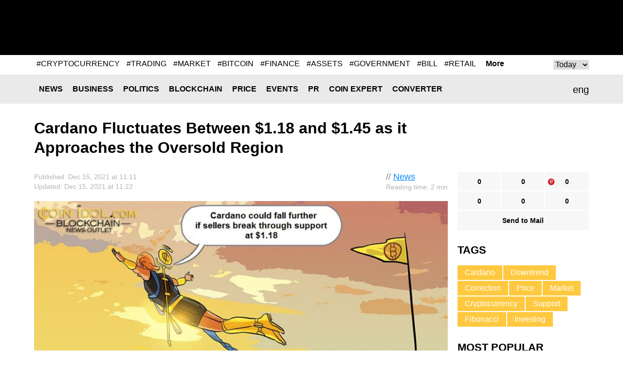

--- FILE ---
content_type: text/html; charset=UTF-8
request_url: https://coinidol.com/cardano-fluctuates-1-18/
body_size: 10580
content:
<!doctype html>
<html lang="en-US" prefix="og: http://ogp.me/ns#">
<head>
	<title>Cardano Fluctuates Between $1.18 and $1.45 as it Approaches the Oversold Region</title>
    <meta name="maValidation" content="86c8606bf474d2e8cd0c877a293f9e72" />

	<meta name="viewport" content="width=device-width, initial-scale=1">
	<link rel="icon" href="/local/templates/CoinIdol/i/favicon.ico" type="image/x-icon">
    <meta http-equiv="Content-Type" content="text/html; charset=UTF-8" />
<meta name="robots" content="index, follow" />
<meta name="description" content="Cardano continues to be in a downtrend as the market has hit a low of $1.25. ADA is unstable as it resumes its downward correction after the plunge" />
<script type="text/javascript" data-skip-moving="true">(function(w, d) {var v = w.frameCacheVars = {'CACHE_MODE':'HTMLCACHE','storageBlocks':[],'dynamicBlocks':{'header__banner':'d41d8cd98f00','rucodencode_tag_system_tag_popular':'d41d8cd98f00','10823_banner_hor_bottom':'d41d8cd98f00','footer__banner-hor_one':'d41d8cd98f00','footer__banner-hor':'d41d8cd98f00'},'AUTO_UPDATE':true,'AUTO_UPDATE_TTL':'0','version':'2'};var inv = false;if (v.AUTO_UPDATE === false){if (v.AUTO_UPDATE_TTL && v.AUTO_UPDATE_TTL > 0){var lm = Date.parse(d.lastModified);if (!isNaN(lm)){var td = new Date().getTime();if ((lm + v.AUTO_UPDATE_TTL * 1000) >= td){w.frameRequestStart = false;w.preventAutoUpdate = true;return;}inv = true;}}else{w.frameRequestStart = false;w.preventAutoUpdate = true;return;}}var r = w.XMLHttpRequest ? new XMLHttpRequest() : (w.ActiveXObject ? new w.ActiveXObject("Microsoft.XMLHTTP") : null);if (!r) { return; }w.frameRequestStart = true;var m = v.CACHE_MODE; var l = w.location; var x = new Date().getTime();var q = "?bxrand=" + x + (l.search.length > 0 ? "&" + l.search.substring(1) : "");var u = l.protocol + "//" + l.host + l.pathname + q;r.open("GET", u, true);r.setRequestHeader("BX-ACTION-TYPE", "get_dynamic");r.setRequestHeader("X-Bitrix-Composite", "get_dynamic");r.setRequestHeader("BX-CACHE-MODE", m);r.setRequestHeader("BX-CACHE-BLOCKS", v.dynamicBlocks ? JSON.stringify(v.dynamicBlocks) : "");if (inv){r.setRequestHeader("BX-INVALIDATE-CACHE", "Y");}try { r.setRequestHeader("BX-REF", d.referrer || "");} catch(e) {}if (m === "APPCACHE"){r.setRequestHeader("BX-APPCACHE-PARAMS", JSON.stringify(v.PARAMS));r.setRequestHeader("BX-APPCACHE-URL", v.PAGE_URL ? v.PAGE_URL : "");}r.onreadystatechange = function() {if (r.readyState != 4) { return; }var a = r.getResponseHeader("BX-RAND");var b = w.BX && w.BX.frameCache ? w.BX.frameCache : false;if (a != x || !((r.status >= 200 && r.status < 300) || r.status === 304 || r.status === 1223 || r.status === 0)){var f = {error:true, reason:a!=x?"bad_rand":"bad_status", url:u, xhr:r, status:r.status};if (w.BX && w.BX.ready && b){BX.ready(function() {setTimeout(function(){BX.onCustomEvent("onFrameDataRequestFail", [f]);}, 0);});}w.frameRequestFail = f;return;}if (b){b.onFrameDataReceived(r.responseText);if (!w.frameUpdateInvoked){b.update(false);}w.frameUpdateInvoked = true;}else{w.frameDataString = r.responseText;}};r.send();var p = w.performance;if (p && p.addEventListener && p.getEntries && p.setResourceTimingBufferSize){var e = 'resourcetimingbufferfull';var h = function() {if (w.BX && w.BX.frameCache && w.BX.frameCache.frameDataInserted){p.removeEventListener(e, h);}else {p.setResourceTimingBufferSize(p.getEntries().length + 50);}};p.addEventListener(e, h);}})(window, document);</script>
<script type="text/javascript" data-skip-moving="true">(function(w, d, n) {var cl = "bx-core";var ht = d.documentElement;var htc = ht ? ht.className : undefined;if (htc === undefined || htc.indexOf(cl) !== -1){return;}var ua = n.userAgent;if (/(iPad;)|(iPhone;)/i.test(ua)){cl += " bx-ios";}else if (/Android/i.test(ua)){cl += " bx-android";}cl += (/(ipad|iphone|android|mobile|touch)/i.test(ua) ? " bx-touch" : " bx-no-touch");cl += w.devicePixelRatio && w.devicePixelRatio >= 2? " bx-retina": " bx-no-retina";var ieVersion = -1;if (/AppleWebKit/.test(ua)){cl += " bx-chrome";}else if ((ieVersion = getIeVersion()) > 0){cl += " bx-ie bx-ie" + ieVersion;if (ieVersion > 7 && ieVersion < 10 && !isDoctype()){cl += " bx-quirks";}}else if (/Opera/.test(ua)){cl += " bx-opera";}else if (/Gecko/.test(ua)){cl += " bx-firefox";}if (/Macintosh/i.test(ua)){cl += " bx-mac";}ht.className = htc ? htc + " " + cl : cl;function isDoctype(){if (d.compatMode){return d.compatMode == "CSS1Compat";}return d.documentElement && d.documentElement.clientHeight;}function getIeVersion(){if (/Opera/i.test(ua) || /Webkit/i.test(ua) || /Firefox/i.test(ua) || /Chrome/i.test(ua)){return -1;}var rv = -1;if (!!(w.MSStream) && !(w.ActiveXObject) && ("ActiveXObject" in w)){rv = 11;}else if (!!d.documentMode && d.documentMode >= 10){rv = 10;}else if (!!d.documentMode && d.documentMode >= 9){rv = 9;}else if (d.attachEvent && !/Opera/.test(ua)){rv = 8;}if (rv == -1 || rv == 8){var re;if (n.appName == "Microsoft Internet Explorer"){re = new RegExp("MSIE ([0-9]+[\.0-9]*)");if (re.exec(ua) != null){rv = parseFloat(RegExp.$1);}}else if (n.appName == "Netscape"){rv = 11;re = new RegExp("Trident/.*rv:([0-9]+[\.0-9]*)");if (re.exec(ua) != null){rv = parseFloat(RegExp.$1);}}}return rv;}})(window, document, navigator);</script>

<link href="/bitrix/cache/css/s1/CoinIdol/page_e2d43dfd0bb150c2a0a6e66b8a92dc87/page_e2d43dfd0bb150c2a0a6e66b8a92dc87_v1.css?1763490912991" type="text/css"  rel="stylesheet" />
<link href="/bitrix/cache/css/s1/CoinIdol/template_019664c573201f7617245290fb778278/template_019664c573201f7617245290fb778278_v1.css?172779024958391" type="text/css"  data-template-style="true" rel="stylesheet" />






<link href="https://coinidol.com/cardano-fluctuates-1-18/" rel="canonical"  />
<link href="https://coinidol.com/cardano-fluctuates-1-18/?amp" rel="amphtml"  />
<meta property="og:title" content="Cardano Fluctuates Between $1.18 and $1.45 as it Approaches the Oversold Region" />
<meta property="og:type" content="article" />
<meta property="og:url" content="https://coinidol.com/cardano-fluctuates-1-18/" />
<meta property="og:image" content="https://coinidol.com/upload/iblock/002/0022fa6f8c3a126e226aa583ee298bf3.jpg" />
<meta property="og:description" content="Cardano &#40;ADA&#41; continues to be in a downtrend as the market has hit a low of $1.25. The cryptocurrency&#39;s price is unstable as it resumes its downward correction after the December 4 plunge. " />
<meta property="twitter:card" content="summary_large_image" />
<meta property="twitter:site" content="https://twitter.com/coinidol" />
<meta property="twitter:title" content="Cardano Fluctuates Between $1.18 and $1.45 as it Approaches the Oversold Region" />
<meta property="twitter:image:src" content="https://coinidol.com/upload/iblock/002/0022fa6f8c3a126e226aa583ee298bf3.jpg" />
<meta property="twitter:description" content="Cardano &#40;ADA&#41; continues to be in a downtrend as the market has hit a low of $1.25. The cryptocurrency&#39;s price is unstable as it resumes its downward correction after the December 4 plunge. " />

	<!--[if (IE 8)|(IE 9)]>
	<link href="/local/templates/CoinIdol/css/ie.min.css" rel="stylesheet" media="all"/><![endif]-->

    <link rel="alternate" type="application/rss+xml" title="CoinIdol.com RSS Feed" href="https://coinidol.com/rss2/" />

    <link rel="preload" href="/local/templates/CoinIdol/fonts/KFOmCnqEu92Fr1Mu4mxK.woff2" as="font" type="font/woff2" crossorigin="anonymous">
    <link rel="preload" href="/local/templates/CoinIdol/fonts/KFOlCnqEu92Fr1MmWUlfBBc4.woff2" as="font" type="font/woff2" crossorigin="anonymous">
    <!-- Google Tag Manager -->
<script data-skip-moving=true>(function(w,d,s,l,i){w[l]=w[l]||[];w[l].push({'gtm.start':
new Date().getTime(),event:'gtm.js'});var f=d.getElementsByTagName(s)[0],
j=d.createElement(s),dl=l!='dataLayer'?'&l='+l:'';j.async=true;j.src=
'https://www.googletagmanager.com/gtm.js?id='+i+dl;f.parentNode.insertBefore(j,f);
})(window,document,'script','dataLayer','GTM-T633WLQ');</script>
<!-- End Google Tag Manager -->

<!-- Google Tag Manager (noscript) -->
<noscript><iframe src="https://www.googletagmanager.com/ns.html?id=GTM-T633WLQ"
height="0" width="0" style="display:none;visibility:hidden"></iframe></noscript>
<!-- End Google Tag Manager (noscript) -->
    <!-- developer copyright Alex Voral -->
</head>
<body>
	<nav class="pushy pushy-left">
		<ul>
            					<li class="pushy-link"><a href="/news/">News</a></li>
                					<li class="pushy-link"><a href="/business-news/">Business</a></li>
                					<li class="pushy-link"><a href="/politics/">Politics</a></li>
                					<li class="pushy-link"><a href="/blockchain/">Blockchain</a></li>
                					<li class="pushy-link"><a href="/bitcoin-price/">Price</a></li>
                					<li class="pushy-link"><a href="/events/">Events</a></li>
                					<li class="pushy-link"><a href="/bitcoin-press-releases/">PR</a></li>
                					<li class="pushy-link"><a href="/imo/">Coin expert</a></li>
                					<li class="pushy-link"><a href="/converter/">Converter</a></li>
                		</ul>
	</nav>
<div class="site-overlay"></div>
<div class="wrap" id="container">
	<div class="header">
		<div class="center">
			<a href="/" class="header__logo">
                
                
                					<img src="/local/templates/CoinIdol/i/logo.svg" alt="" class="logo-full" width="200" height="70">
                				<img src="/local/templates/CoinIdol/i/logo_symbol.svg" alt="" class="logo-short" width="40" height="40">
			</a>
            				<div class="header__banner" id="header__banner">
                    				</div>
            <div class="header__social">
	<a href="https://www.facebook.com/CoinIdol/" class="header__social-item facebook" rel="noopener nofollow"></a>
	<a href="https://twitter.com/coinidol" class="header__social-item twitter" rel="noopener nofollow"></a>
	<a href="https://feedly.com/i/subscription/feed/https://coinidol.com/rssshort/" class="header__social-item feedly" rel="noopener nofollow"></a>
		<a href=" https://www.linkedin.com/groups/10312681" class="header__social-item linkedin" rel="noopener nofollow"></a>
		<a href="/rss2/" class="header__social-item rss"></a>
	<a href="mailto:info@coinidol.com" class="header__social-item mail"></a>
</div>
		</div>
	</div>

    <div id="rucodencode_tag_system_tag_popular">
            </div>
    <div class="rates-wrapper relative">
	<div class="nav">
		<div class="menu-btn">&#9776; Menu</div>
		<div class="center relative">
            	<div class="lang" id="langSwitch">
		<div class="lang-box">
			<div class="lang-label" id="lang-label">eng</div>
			<div class="lang-list" id="lang-list">
                					<div class="lang-item" data-lang="it">ita</div>
                			</div>
		</div>
	</div>
	<div id="title-search" class="search-input">
		<form action="/s/">
			<input id="title-search-input" type="text" name="q" value="" size="40" maxlength="50"
				   autocomplete="off"/>		</form>
	</div>
	<div class="nav__main">
		<ul>
            					<li class="nav__li"><a href="/news/" class="nav__a">News</a></li>
                					<li class="nav__li"><a href="/business-news/" class="nav__a">Business</a></li>
                					<li class="nav__li"><a href="/politics/" class="nav__a">Politics</a></li>
                					<li class="nav__li"><a href="/blockchain/" class="nav__a">Blockchain</a></li>
                					<li class="nav__li"><a href="/bitcoin-price/" class="nav__a">Price</a></li>
                					<li class="nav__li"><a href="/events/" class="nav__a">Events</a></li>
                					<li class="nav__li"><a href="/bitcoin-press-releases/" class="nav__a">PR</a></li>
                					<li class="nav__li"><a href="/imo/" class="nav__a">Coin expert</a></li>
                					<li class="nav__li"><a href="/converter/" class="nav__a">Converter</a></li>
                		</ul>
	</div>
		</div>
	</div>
	   </div>

<div class="infinite-container">
	<div    class="page-news infinite-item"
			data-item-id="10823"
			data-item-detail-page-url="/cardano-fluctuates-1-18/"
			id="item_id_10823"
			data-item-title="Cardano Fluctuates Between $1.18 and $1.45 as it Approaches the Oversold Region">
	    <div class="center">
	        <div class="page-news__title">
	            <h1>Cardano Fluctuates Between $1.18 and $1.45 as it Approaches the Oversold Region</h1>
	            	        </div>
	        <div class="page-news__row">
	            <div class="page-news__left">
	                <div class="page-news__content">
	                    <div class="info">
	                        <div class="ex-author-box">
	                        	// <a href="/news/">News</a>
										<br><span class="time-to-read">Reading time: 2 min</span>
			                	                        </div>
	                        <div class="news_info">Published: Dec  15, 2021 at 11:11											                                <br>Updated: Dec  15, 2021 at 11:22	                                	                       		                        </div>
	                    </div>
	                    		                    <img
		                    	class="page-news__main-pic lazy-load-detail-picture"
		                    	src="[data-uri]"
		                    	data-lazy-src="/upload/iblock/002/0022fa6f8c3a126e226aa583ee298bf3.jpg"
		                    	width="900"
		                    	height="562"
		                        alt="Cardano could fall further if sellers break through support at $1.18"
		                        title="">
	                    	                    <p><strong>Cardano &#40;ADA&#41; continues to be in a downtrend as the market has hit a low of $1.25. The cryptocurrency&#39;s price is unstable as it resumes its downward correction after the December 4 plunge. </strong></p>
	                    <p style="text-align: justify;">
	 The December 4 plunge sent the crypto to a low of $1.18, but buyers pushed the altcoin to a high of $1.45. Over the past week, ADA/USD has fluctuated between $1.18 and $1.45. Today, the correction continues as the altcoin approaches support at $1.18.&nbsp;
</p>
<p style="text-align: justify;">
	 Cardano could fall further if sellers break through support at $1.18. This would send the altcoin down to the previous low at $1.02. Similarly, the uptrend will resume if the price breaks the resistance at $1.45. This will send the price of ADA to $1.70. The cryptocurrency will come out of the downward correction when the upward momentum goes beyond the $2.20 high.
</p>
<p style="text-align: justify;">
</p>
<p style="text-align: justify;">
</p>
<p style="text-align: justify;">
</p>
<h2 style="text-align: justify;">
Cardano indicator analysis</h2>
<p style="text-align: justify;">
	 ADA is at level 35 on the Relative Strength Index for period 14. The cryptocurrency is in the bearish trend zone, indicating a possible decline in the cryptocurrency. The moving averages of the 21-day and 50-day lines are sloping south, indicating a downtrend. ADA/USD is below the 25% area of the daily stochastic. This suggests that selling pressure has reached bearish exhaustion.&nbsp;
</p>
<p style="text-align: justify;">
 <img width="1024" alt="ADAUSD(Daily_Chart)_-_DECEMBER_15.png" src="/upload/medialibrary/431/431843c4e23bbc7d34ee12fb1cdde1ef.png" height="521" title="ADAUSD(Daily_Chart)_-_DECEMBER_15.png"><br>
</p>
<h3 style="text-align: justify;">
Technical Indicators:</h3>
<p style="text-align: justify;">
</p>
<p style="text-align: justify;">
 <b>Key Resistance Zones: $3.00, $3.50, $4.00 </b>
</p>
<p style="text-align: justify;">
 <b> </b>
</p>
<p style="text-align: justify;">
 <b>
	Key Support Zones: $2.50, $2.00, $1.50&nbsp;</b>
</p>
<h2 style="text-align: justify;">
What is the next move for Cardano?</h2>
<p style="text-align: justify;">
	 Cardano is in a downtrend but fluctuating between $1.18 and $1.45. Meanwhile, on October 27, the downtrend has seen a retraced candlestick testing the 61.8% Fibonacci retracement level. The retracement suggests that ADA will fall to the Fibonacci extension level of $1.618 or the $1.09 level.
</p>
<p style="text-align: justify;">
 <img width="1024" alt="ADAUSD(Daily_Chart_2)_-_DECEMBER_15.png" src="/upload/medialibrary/dab/dabaf3a8e0558d1835e4e13d54fe00b6.png" height="521" title="ADAUSD(Daily_Chart_2)_-_DECEMBER_15.png"><br>
</p>
<p style="text-align: justify;">
</p>
<p style="text-align: justify;">
</p>
<p style="text-align: justify;">
</p>
<p style="text-align: justify;">
 <i><span style="color: #a0a0a0;">Disclaimer.&nbsp;This analysis and forecast are the personal opinions of the author and are not a recommendation to buy or sell cryptocurrency and should not be viewed as an endorsement by CoinIdol. Readers should do their own research before investing funds.</span></i>
</p>
<p style="text-align: justify;">
</p>			    <div class="info">
                                <div class="author-box">
                                    <div class="avatar" style="background-image:url(/upload/resize_cache/iblock/42a/60_60_1/42aa5ec847dba7f5a2bce5378ae70614.png)"></div>
                                    <span>Author<br>
                                            <a href="/authors/coin-idol/">Coin Idol</a>
                                    </span>
                                </div>
			        <div class="about">
                                     Expert in finance, blockchain, NFT, metaverse, and web3 writer with great technical research proficiency and over 15 years of experience.                                </div>
                            </div>
			                                	                </div>
	                <div class="social-bottom">
	                   <ul data-social-element-id="10823" data-is-init="0">
					<li class="social facebook rucodencode_share_social"
			data-element-id="10823"
			data-element-author-id="484"
			data-element-block-id="12"
			data-social="facebook"
			data-social-field-title="Cardano Fluctuates Between $1.18 and $1.45 as it Approaches the Oversold Region"
			data-social-field-url="https://coinidol.com/cardano-fluctuates-1-18/">
			<a  href="#"
				class="js-soc"
				data-counter="facebook"
				data-cnt="fb">0</a>
		</li>
					<li class="social twitter rucodencode_share_social"
			data-element-id="10823"
			data-element-author-id="484"
			data-element-block-id="12"
			data-social="twitter"
			data-social-field-title="Cardano Fluctuates Between $1.18 and $1.45 as it Approaches the Oversold Region"
			data-social-field-url="https://coinidol.com/cardano-fluctuates-1-18/">
			<a  href="#"
				class="js-soc"
				data-counter="twitter"
				data-cnt="tw">0</a>
		</li>
					<li class="social" style="background-image: url(/upload/img/social-icons-04.png);"
			data-element-id="10823"
			data-element-author-id="484"
			data-element-block-id="12"
			data-social="googleplus"
			data-social-field-title="Cardano Fluctuates Between $1.18 and $1.45 as it Approaches the Oversold Region"
			data-social-field-url="https://coinidol.com/cardano-fluctuates-1-18/">
			<a href="https://pinterest.com/pin/create/button/?url=https://coinidol.com/cardano-fluctuates-1-18/&amp;media=https://coinidol.com/upload/iblock/002/0022fa6f8c3a126e226aa583ee298bf3.jpg&amp;description=Cardano Fluctuates Between $1.18 and $1.45 as it Approaches the Oversold Region" target="_blank" data-mce-target="_blank" rel="noopener"
				class="js-soc"
                                data-counter="googleplus"
                                data-cnt="gp">0			</a>
		</li>
						<li class="social reddit rucodencode_share_social"
			data-element-id="10823"
			data-element-author-id="484"
			data-element-block-id="12"
			data-social="reddit"
			data-social-field-title="Cardano Fluctuates Between $1.18 and $1.45 as it Approaches the Oversold Region"
			data-social-field-url="https://coinidol.com/cardano-fluctuates-1-18/">
			<a  href="#"
				class="js-soc"
				data-counter="reddit"
				data-cnt="rd">0</a>
		</li>
					<li class="social digg rucodencode_share_social"
			data-element-id="10823"
			data-element-author-id="484"
			data-element-block-id="12"
			data-social="digg"
			data-social-field-title="Cardano Fluctuates Between $1.18 and $1.45 as it Approaches the Oversold Region"
			data-social-field-url="https://coinidol.com/cardano-fluctuates-1-18/">
			<a  href="#"
				class="js-soc"
				data-counter="digg"
				data-cnt="di">0</a>
		</li>
					<li class="social linkedin rucodencode_share_social"
			data-element-id="10823"
			data-element-author-id="484"
			data-element-block-id="12"
			data-social="linkedin"
			data-social-field-title="Cardano Fluctuates Between $1.18 and $1.45 as it Approaches the Oversold Region"
			data-social-field-url="https://coinidol.com/cardano-fluctuates-1-18/">
			<a  href="#"
				class="js-soc"
				data-counter="linkedin"
				data-cnt="li">0</a>
		</li>
	

	<li class="social mail">
		<a  href="#"
			onclick="var link = 'mailto:?Subject=' + encodeURIComponent('Cardano Fluctuates Between $1.18 and $1.45 as it Approaches the Oversold Region') + '&body=' + encodeURIComponent('https://coinidol.com/cardano-fluctuates-1-18/') + '%0A'; window.open(link, 'mailto'); return false;">Send to Mail</a>
	</li>
</ul>
	                </div>

	                <div id="vssn_box">
</div>
	                	                    <div class="banner-hor" id="10823_banner_hor_bottom">
	                    									                    </div>
	                
					
<div class="rucodencode-comments-wrapper rucodencode-comments-wrapper-close rucodencode-comments-wrapper_10823">
    <p class="rucodencode-comments-block-title" style="text-align: center; cursor: pointer; font-weight: bold;" onclick="DisqusToggleComment(this, 'https://coinidol.com/cardano-fluctuates-1-18/', '10823', 'Cardano Fluctuates Between $1.18 and $1.45 as it Approaches the Oversold Region', 10823);"><span class="rucodencode-comments-title">Show comments</span>(<span class="disqus-comment-count" style=" text-transform: lowercase;" data-disqus-identifier="10823">0 comments</span>)</p>
    <div id="rucodencode-comments-block_10823" class="rucodencode-comments-block" style="display: none">
                    
            
            </div>
</div>	            </div>
	            <div class="page-news__right">
	            	<div class="social-top">
	                    <ul data-social-element-id="10823" data-is-init="0">
					<li class="social facebook rucodencode_share_social"
			data-element-id="10823"
			data-element-author-id="484"
			data-element-block-id="12"
			data-social="facebook"
			data-social-field-title="Cardano Fluctuates Between $1.18 and $1.45 as it Approaches the Oversold Region"
			data-social-field-url="https://coinidol.com/cardano-fluctuates-1-18/">
			<a  href="#"
				class="js-soc"
				data-counter="facebook"
				data-cnt="fb">0</a>
		</li>
					<li class="social twitter rucodencode_share_social"
			data-element-id="10823"
			data-element-author-id="484"
			data-element-block-id="12"
			data-social="twitter"
			data-social-field-title="Cardano Fluctuates Between $1.18 and $1.45 as it Approaches the Oversold Region"
			data-social-field-url="https://coinidol.com/cardano-fluctuates-1-18/">
			<a  href="#"
				class="js-soc"
				data-counter="twitter"
				data-cnt="tw">0</a>
		</li>
					<li class="social" style="background-image: url(/upload/img/social-icons-04.png);"
			data-element-id="10823"
			data-element-author-id="484"
			data-element-block-id="12"
			data-social="googleplus"
			data-social-field-title="Cardano Fluctuates Between $1.18 and $1.45 as it Approaches the Oversold Region"
			data-social-field-url="https://coinidol.com/cardano-fluctuates-1-18/">
			<a href="https://pinterest.com/pin/create/button/?url=https://coinidol.com/cardano-fluctuates-1-18/&amp;media=https://coinidol.com/upload/iblock/002/0022fa6f8c3a126e226aa583ee298bf3.jpg&amp;description=Cardano Fluctuates Between $1.18 and $1.45 as it Approaches the Oversold Region" target="_blank" data-mce-target="_blank" rel="noopener"
				class="js-soc"
                                data-counter="googleplus"
                                data-cnt="gp">0			</a>
		</li>
						<li class="social reddit rucodencode_share_social"
			data-element-id="10823"
			data-element-author-id="484"
			data-element-block-id="12"
			data-social="reddit"
			data-social-field-title="Cardano Fluctuates Between $1.18 and $1.45 as it Approaches the Oversold Region"
			data-social-field-url="https://coinidol.com/cardano-fluctuates-1-18/">
			<a  href="#"
				class="js-soc"
				data-counter="reddit"
				data-cnt="rd">0</a>
		</li>
					<li class="social digg rucodencode_share_social"
			data-element-id="10823"
			data-element-author-id="484"
			data-element-block-id="12"
			data-social="digg"
			data-social-field-title="Cardano Fluctuates Between $1.18 and $1.45 as it Approaches the Oversold Region"
			data-social-field-url="https://coinidol.com/cardano-fluctuates-1-18/">
			<a  href="#"
				class="js-soc"
				data-counter="digg"
				data-cnt="di">0</a>
		</li>
					<li class="social linkedin rucodencode_share_social"
			data-element-id="10823"
			data-element-author-id="484"
			data-element-block-id="12"
			data-social="linkedin"
			data-social-field-title="Cardano Fluctuates Between $1.18 and $1.45 as it Approaches the Oversold Region"
			data-social-field-url="https://coinidol.com/cardano-fluctuates-1-18/">
			<a  href="#"
				class="js-soc"
				data-counter="linkedin"
				data-cnt="li">0</a>
		</li>
	

	<li class="social mail">
		<a  href="#"
			onclick="var link = 'mailto:?Subject=' + encodeURIComponent('Cardano Fluctuates Between $1.18 and $1.45 as it Approaches the Oversold Region') + '&body=' + encodeURIComponent('https://coinidol.com/cardano-fluctuates-1-18/') + '%0A'; window.open(link, 'mailto'); return false;">Send to Mail</a>
	</li>
</ul>
					</div>
	                	<div class="tags">
		<div class="r-col-title">Tags</div>
				<a href="/tag/cardano/" class="tags__item">Cardano</a>
				<a href="/tag/downtrend/" class="tags__item">Downtrend</a>
				<a href="/tag/correction/" class="tags__item">Correction</a>
				<a href="/tag/price/" class="tags__item">Price</a>
				<a href="/tag/market/" class="tags__item">Market</a>
				<a href="/tag/cryptocurrency/" class="tags__item">Cryptocurrency</a>
				<a href="/tag/support/" class="tags__item">Support</a>
				<a href="/tag/fibonacci/" class="tags__item">Fibonacci</a>
				<a href="/tag/investing/" class="tags__item">Investing</a>
			</div>

		                	                <div class="page-news__short">
	                    	<div class="r-col-title">Most Popular</div>
			<div class="short-item">
			<div class="short-item__info">Jan  11, 2026 at 20:18<br>
				<a href="/bitcoin-price">Price</a>
			</div>
			<a href="/solana-swings-low" class="short-item__title"><span class='ellipsis_text'>Coinidol.com: Solana Price Swings Above $134 Low</span></a>
		</div>
			<div class="short-item">
			<div class="short-item__info">Jan  10, 2026 at 22:45<br>
				<a href="/bitcoin-price">Price</a>
			</div>
			<a href="/litecoin-slumps-but-struggles" class="short-item__title"><span class='ellipsis_text'>Coinidol.com: Litecoin Slumps but Struggles to Hold Above $80</span></a>
		</div>
			<div class="short-item">
			<div class="short-item__info">Jan  10, 2026 at 20:31<br>
				<a href="/bitcoin-price">Price</a>
			</div>
			<a href="/bitcoin-cash-continues-bullish" class="short-item__title"><span class='ellipsis_text'>Coinidol.com: Bitcoin Cash Continues Its Bullish Ascent Above $600</span></a>
		</div>
			<div class="short-item">
			<div class="short-item__info">Jan  10, 2026 at 18:24<br>
				<a href="/politics">Politics</a>
			</div>
			<a href="/florida-to-codify-bitcoin" class="short-item__title"><span class='ellipsis_text'>The "Reserve" Race: U.S. Senate and Florida Move to Codify Bitcoin</span></a>
		</div>
			<div class="short-item">
			<div class="short-item__info">Jan  10, 2026 at 16:14<br>
				<a href="/bitcoin-price">Price</a>
			</div>
			<a href="/chainlink-bullish-rise" class="short-item__title"><span class='ellipsis_text'>Chainlink Continues Its Bullish Rise Above $13</span></a>
		</div>
		                </div>

	                	                    	                
	            </div>
	        </div>
	    </div>
				</div>
			<a class="infinite-more-link" style="display: none;" rel="nofollow" href="/local/components/rucodencode/news.detail/ajax.php?template=czo4OiIuZGVmYXVsdCI7&parameters=[base64]">More</a>
	</div>

    <div class="banner-hor" id="footer__banner-hor_one">
            </div>

    <div class="nav">
    	<div class="menu-btn">&#9776; Menu</div>
    	<div class="center relative">
            	<div id="title-search2" class="search-input">
		<form action="/s/index.php">
			<input id="title-search-input2" type="text" name="q" value="" size="40" maxlength="50"
				   autocomplete="off"/>		</form>
	</div>
	<div class="nav__main">
		<ul>
            					<li class="nav__li"><a href="/news/" class="nav__a">News</a></li>
                					<li class="nav__li"><a href="/business-news/" class="nav__a">Business</a></li>
                					<li class="nav__li"><a href="/politics/" class="nav__a">Politics</a></li>
                					<li class="nav__li"><a href="/blockchain/" class="nav__a">Blockchain</a></li>
                					<li class="nav__li"><a href="/bitcoin-price/" class="nav__a">Price</a></li>
                					<li class="nav__li"><a href="/events/" class="nav__a">Events</a></li>
                					<li class="nav__li"><a href="/bitcoin-press-releases/" class="nav__a">PR</a></li>
                					<li class="nav__li"><a href="/imo/" class="nav__a">Coin expert</a></li>
                					<li class="nav__li"><a href="/converter/" class="nav__a">Converter</a></li>
                		</ul>
	</div>

    	</div>
    </div>
    <div class="footer">
		<div class="banner-hor" id="footer__banner-hor">
            		</div>
    	<div class="center">
    		<div class="footer__logo"><a href="/"><img src="/local/templates/CoinIdol/i/logob.png" alt=""></a></div>
    		<div class="footer__info"><span>© CoinIdol,  2016 - 2026<br>Crypto & Currency News Outlet</span></div>
    		<div class="footer__links">
                	<ul>
						<li><a href="/about/">About Us</a></li>
							<li><a href="/subscribe/">Subscribe</a></li>
							<li><a href="/advertising/">Advertise</a></li>
							<li><a href="mailto:info@coinidol.com">info@coinidol.com</a></li>
				</ul>
    		</div>
    	</div>
    </div>
    </div>
    <div id="popupShadow"></div>
   <!--  <div id="popupBlock">
    	<div id="popupBox">
    		<div class="close">&times;</div>
    		<div id="popupContent">
    			<div id="popupError"></div>
                    		</div>
    	</div>
    </div> -->

        <script type="application/ld+json">{"@context":"https:\/\/schema.org","@type":"NewsArticle","@id":"https:\/\/coinidol.com\/cardano-fluctuates-1-18\/#newsarticle","url":"https:\/\/coinidol.com\/cardano-fluctuates-1-18\/","headline":"Cardano Fluctuates Between $1.18 and $1.45 as it Approaches the Oversold Region","articleSection":null,"mainEntityOfPage":"https:\/\/coinidol.com\/cardano-fluctuates-1-18\/","datePublished":"2021-12-15T11:11:00+00:00","dateModified":"2021-12-15T11:11:00+00:00","description":"Cardano &#40;ADA&#41; continues to be in a downtrend as the market has hit a low of $1.25. The cryptocurrency&#39;s price is unstable as it resumes its downward correction after the December 4 plunge. ","keywords":"Cardano, Downtrend, Correction, Price, Market, Cryptocurrency, Support, Fibonacci, Investing","about":["Cardano","Downtrend","Correction","Price","Market","Cryptocurrency","Support","Fibonacci","Investing"],"publisher":{"@context":"https:\/\/schema.org","@type":"Organization","@id":"https:\/\/coinidol.com\/#organization","name":"CoinIdol","description":"Bitcoin, Blockchain, Cryptocurrency and Techlonogy News","url":"https:\/\/coinidol.com\/","logo":{"@type":"ImageObject","url":"https:\/\/coinidol.com\/local\/templates\/CoinIdol\/i\/logo_symbol.png","width":150,"height":150}},"author":{"@type":"Person","name":"C"},"image":{"@type":"ImageObject","url":"https:\/\/coinidol.com\/upload\/iblock\/002\/0022fa6f8c3a126e226aa583ee298bf3.jpg"},"speakable":{"@type":"SpeakableSpecification","cssSelector":".article-page"}}</script><script type="application/ld+json">{"@context":"https:\/\/schema.org","@type":"WebSite","@id":"https:\/\/coinidol.com\/#website","headline":"CoinIdol","name":"CoinIdol","description":"Bitcoin, Blockchain, Cryptocurrency and Technology News","url":"https:\/\/coinidol.com\/"}</script>
    <script type="text/javascript">if(!window.BX)window.BX={};if(!window.BX.message)window.BX.message=function(mess){if(typeof mess==='object'){for(let i in mess) {BX.message[i]=mess[i];} return true;}};</script>
<script type="text/javascript">(window.BX||top.BX).message({'JS_CORE_LOADING':'Loading...','JS_CORE_WINDOW_CLOSE':'Close','JS_CORE_WINDOW_EXPAND':'Expand','JS_CORE_WINDOW_NARROW':'Restore','JS_CORE_WINDOW_SAVE':'Save','JS_CORE_WINDOW_CANCEL':'Cancel','JS_CORE_H':'h','JS_CORE_M':'m','JS_CORE_S':'s','JS_CORE_NO_DATA':'- No data -','JSADM_AI_HIDE_EXTRA':'Hide extra items','JSADM_AI_ALL_NOTIF':'All notifications','JSADM_AUTH_REQ':'Authentication is required!','JS_CORE_WINDOW_AUTH':'Log In','JS_CORE_IMAGE_FULL':'Full size','JS_CORE_WINDOW_CONTINUE':'Continue'});</script><script type="text/javascript" src="/bitrix/js/main/core/core.min.js?1662554946216421"></script><script>BX.setJSList(['/bitrix/js/main/core/core_ajax.js','/bitrix/js/main/core/core_promise.js','/bitrix/js/main/polyfill/promise/js/promise.js','/bitrix/js/main/loadext/loadext.js','/bitrix/js/main/loadext/extension.js','/bitrix/js/main/polyfill/promise/js/promise.js','/bitrix/js/main/polyfill/find/js/find.js','/bitrix/js/main/polyfill/includes/js/includes.js','/bitrix/js/main/polyfill/matches/js/matches.js','/bitrix/js/ui/polyfill/closest/js/closest.js','/bitrix/js/main/polyfill/fill/main.polyfill.fill.js','/bitrix/js/main/polyfill/find/js/find.js','/bitrix/js/main/polyfill/matches/js/matches.js','/bitrix/js/main/polyfill/core/dist/polyfill.bundle.js','/bitrix/js/main/core/core.js','/bitrix/js/main/polyfill/intersectionobserver/js/intersectionobserver.js','/bitrix/js/main/lazyload/dist/lazyload.bundle.js','/bitrix/js/main/polyfill/core/dist/polyfill.bundle.js','/bitrix/js/main/parambag/dist/parambag.bundle.js']);
BX.setCSSList(['/bitrix/js/main/lazyload/dist/lazyload.bundle.css','/bitrix/js/main/parambag/dist/parambag.bundle.css']);</script>
<script type="text/javascript">(window.BX||top.BX).message({'pull_server_enabled':'N','pull_config_timestamp':'0','pull_guest_mode':'N','pull_guest_user_id':'0'});(window.BX||top.BX).message({'PULL_OLD_REVISION':'This page must be reloaded to ensure proper site functioning and to continue work.'});</script>
<script type="text/javascript">(window.BX||top.BX).message({'LANGUAGE_ID':'en','FORMAT_DATE':'MM/DD/YYYY','FORMAT_DATETIME':'MM/DD/YYYY H:MI:SS T','COOKIE_PREFIX':'BITRIX_SM','SERVER_TZ_OFFSET':'0','UTF_MODE':'Y','SITE_ID':'s1','SITE_DIR':'/'});</script><script type="text/javascript"  src="/bitrix/cache/js/s1/CoinIdol/kernel_main/kernel_main_v1.js?1727796367152878"></script>
<script type="text/javascript" src="/bitrix/js/ui/dexie/dist/dexie3.bundle.min.js?166255498988295"></script>
<script type="text/javascript" src="/bitrix/js/main/core/core_ls.min.js?14654109247365"></script>
<script type="text/javascript" src="/bitrix/js/main/core/core_frame_cache.min.js?166255493411264"></script>
<script type="text/javascript" src="/bitrix/js/pull/protobuf/protobuf.min.js?160519366176433"></script>
<script type="text/javascript" src="/bitrix/js/pull/protobuf/model.min.js?160519366114190"></script>
<script type="text/javascript" src="/bitrix/js/rest/client/rest.client.min.js?16051937099240"></script>
<script type="text/javascript" src="/bitrix/js/pull/client/pull.client.min.js?166255464744545"></script>

<script type="text/javascript">
					(function () {
						"use strict";

						var counter = function ()
						{
							var cookie = (function (name) {
								var parts = ("; " + document.cookie).split("; " + name + "=");
								if (parts.length == 2) {
									try {return JSON.parse(decodeURIComponent(parts.pop().split(";").shift()));}
									catch (e) {}
								}
							})("BITRIX_CONVERSION_CONTEXT_s1");

							if (cookie && cookie.EXPIRE >= BX.message("SERVER_TIME"))
								return;

							var request = new XMLHttpRequest();
							request.open("POST", "/bitrix/tools/conversion/ajax_counter.php", true);
							request.setRequestHeader("Content-type", "application/x-www-form-urlencoded");
							request.send(
								"SITE_ID="+encodeURIComponent("s1")+
								"&sessid="+encodeURIComponent(BX.bitrix_sessid())+
								"&HTTP_REFERER="+encodeURIComponent(document.referrer)
							);
						};

						if (window.frameRequestStart === true)
							BX.addCustomEvent("onFrameDataReceived", counter);
						else
							BX.ready(counter);
					})();
				</script>
<script type="text/javascript"  src="/bitrix/cache/js/s1/CoinIdol/template_895974e766385bff379c3dea4d8bc7dd/template_895974e766385bff379c3dea4d8bc7dd_v1.js?1727790249134209"></script>
<script type="text/javascript"  src="/bitrix/cache/js/s1/CoinIdol/page_f31e981350106be740ffe90911125709/page_f31e981350106be740ffe90911125709_v1.js?17277902498482"></script>
<script type="text/javascript">var _ba = _ba || []; _ba.push(["aid", "db0562ef7ff3ebc743cc70b1352e43cc"]); _ba.push(["host", "coinidol.com"]); (function() {var ba = document.createElement("script"); ba.type = "text/javascript"; ba.async = true;ba.src = (document.location.protocol == "https:" ? "https://" : "http://") + "bitrix.info/ba.js";var s = document.getElementsByTagName("script")[0];s.parentNode.insertBefore(ba, s);})();</script>

<script>
BX.ready(function(){
        BX.Coin.Lang.Init({
                url: '/local/components/coin/langs/templates/coin',
                id: 'langSwitch',
                cur: '/cardano-fluctuates-1-18'
        });
});
</script>
<script type="text/javascript">
                $(document).ready(function(){
                    setTimeout(function(){$('#rucodencode-comments-block_10823').html("\n            <div id=\"disqus_thread\"><\/div>\n            <script>\n                var disqus_config = function () {\n                    this.page.url = \"https://coinidol.com/cardano-fluctuates-1-18/\";\n                    this.page.identifier = \"10823\";\n                    this.page.title = \"Cardano Fluctuates Between $1.18 and $1.45 as it Approaches the Oversold Region\";\n                };\n                (function () {\n                    var d = document, s = d.createElement(\"script\");\n                    s.src = \"//coinidol.disqus.com/embed.js\";\n                    s.setAttribute(\"data-timestamp\", +new Date());\n                    (d.head || d.body).appendChild(s);\n                })();\n            <\/script>\n            <noscript>Please enable JavaScript to view the <a href=\"https://disqus.com/?ref_noscript\">comments\n                    powered by Disqus.<\/a><\/noscript>\n            <script id=\"dsq-count-scr\" src=\"//coinidol.disqus.com/count.js\" async><\/script>\n            ");}, 2500);
                });
            </script></body>
</html>
<!--9849d06d4c944f5901934324162f4d19-->

--- FILE ---
content_type: text/html
request_url: https://coinidol.com/upload/system_banners/s1__a8e920c823d9d3a393227f816cb1b6fa.html
body_size: 105
content:
<a href="https://coinidol.com/bitcoin-price/" target="_blank" ><img alt="Cryptocurrency market analysis" title="Cryptocurrency market analysis" src="/upload/cms/8b7/49kc3i9j4lqmwk4fcmvg144u62dnaeef.png"   style="border:0;" /></a>

--- FILE ---
content_type: text/css
request_url: https://coinidol.com/bitrix/cache/css/s1/CoinIdol/page_e2d43dfd0bb150c2a0a6e66b8a92dc87/page_e2d43dfd0bb150c2a0a6e66b8a92dc87_v1.css?1763490912991
body_size: 312
content:


/* Start:/local/components/rucodencode/news.detail/templates/.default/style.css?1763490906791*/
.time-to-read{
    color: #b3b3b3;
    font-size: 14px;
}
.page-news__content .info {
  margin-bottom: 0px!important;
}
.page-news__content .info .news_info {
  line-height: 20px!important;
  float: none!important;
  display: inline;
  text-align: left!important;
}
.page-news__content .info .ex-author-box {
  float: right;
  font-size: 18px;
  color: #808080;
  line-height: 20px;
}
.ico {
    display: inline-block;
    width: 1em;
    height: 1em;
    stroke-width: 0;
    stroke: currentColor;
    fill: currentColor;
}
.article-links {
    color: #a5b8c4;
    font-size: 14px;
    margin-top: 10px;
    margin-bottom: 20px;
    float: left;
    display: contents;
}
.about {
  padding: 10px;
  color: #959595;
  float: right;
  text-align: justify;
}
.article-links a{color: #a5b8c4;}

/* End */
/* /local/components/rucodencode/news.detail/templates/.default/style.css?1763490906791 */


--- FILE ---
content_type: application/x-javascript; charset=UTF-8
request_url: https://coinidol.com/cardano-fluctuates-1-18/?bxrand=1768918773134
body_size: 1585
content:
{'js':['/bitrix/js/ui/dexie/dist/dexie3.bundle.js','/bitrix/js/main/core/core_ls.js','/bitrix/js/main/core/core_fx.js','/bitrix/js/main/core/core_frame_cache.js','/bitrix/js/pull/protobuf/protobuf.js','/bitrix/js/pull/protobuf/model.js','/bitrix/js/rest/client/rest.client.js','/bitrix/js/pull/client/pull.client.js','/local/components/rucodencode.tag.system/tag.popular/templates/.default/script.js','/local/components/coin/langs/templates/coin/script.js','/bitrix/components/bitrix/search.title/script.js','/local/components/rucodencode/news.detail/templates/.default/script.js','/local/components/rucodencode/social.shares/templates/.default/script.js','/local/templates/CoinIdol/components/vasoft/subscribenews.button/coin/script.js','/local/components/rucodencode/disqus/templates/.default/script.js','/local/components/rucodencode/social.shares/templates/.default/script.js','/local/components/rucodencode/news.list.light/templates/.default/script.js','/bitrix/components/bitrix/search.title/script.js'],'additional_js':'','lang':{'LANGUAGE_ID':'en','FORMAT_DATE':'MM/DD/YYYY','FORMAT_DATETIME':'MM/DD/YYYY H:MI:SS T','COOKIE_PREFIX':'BITRIX_SM','SERVER_TZ_OFFSET':'0','UTF_MODE':'Y','SITE_ID':'s1','SITE_DIR':'/','USER_ID':'','SERVER_TIME':'1768918773','USER_TZ_OFFSET':'0','USER_TZ_AUTO':'Y','bitrix_sessid':'e871da0b01324aa2ae5ca5155e89530f'},'css':['/local/components/rucodencode.tag.system/tag.popular/templates/.default/style.css','/local/templates/CoinIdol/components/bitrix/search.title/title/style.css','/local/components/rucodencode/news.detail/templates/.default/style.css'],'htmlCacheChanged':true,'isManifestUpdated':false,'dynamicBlocks':[{'ID':'header__banner','CONTENT':'\n','HASH':'68b329da9893','PROPS':{'ID':'header__banner','CONTAINER_ID':'header__banner','USE_BROWSER_STORAGE':false,'AUTO_UPDATE':true,'USE_ANIMATION':false,'CSS':[],'JS':[],'BUNDLE_JS':[],'BUNDLE_CSS':[],'STRINGS':[]}},{'ID':'rucodencode_tag_system_tag_popular','CONTENT':'\n	<div id=\"rucodecodeTagSystemTagPopularComponent\" class=\"rucodecodeTagSystemTagPopularComponent center relative\">\n		<div id=\"rucodecodeTagSystemTagPopularComponent__tags\" class=\"rucodecodeTagSystemTagPopularComponent__tags\">\n										<div id=\"POPULAR_KEY_TODAY\" class=\"\">\n											<a href=\"/tag/cryptocurrency/\">#CRYPTOCURRENCY<\/a>\n											<a href=\"/tag/trading/\">#TRADING<\/a>\n											<a href=\"/tag/market/\">#MARKET<\/a>\n											<a href=\"/tag/bitcoin/\">#BITCOIN<\/a>\n											<a href=\"/tag/finance/\">#FINANCE<\/a>\n											<a href=\"/tag/assets/\">#ASSETS<\/a>\n											<a href=\"/tag/government/\">#GOVERNMENT<\/a>\n											<a href=\"/tag/bill/\">#BILL<\/a>\n											<a href=\"/tag/retail/\">#RETAIL<\/a>\n											<a href=\"/tag/senate/\">#SENATE<\/a>\n									<\/div>\n										<div id=\"POPULAR_KEY_WEEK\" class=\"rucodecodeTagSystemTagPopularComponent_hide\">\n											<a href=\"/tag/cryptocurrency/\">#CRYPTOCURRENCY<\/a>\n											<a href=\"/tag/price/\">#PRICE<\/a>\n											<a href=\"/tag/trading/\">#TRADING<\/a>\n											<a href=\"/tag/support/\">#SUPPORT<\/a>\n											<a href=\"/tag/market/\">#MARKET<\/a>\n											<a href=\"/tag/coinidol/\">#COINIDOL<\/a>\n											<a href=\"/tag/altcoin/\">#ALTCOIN<\/a>\n											<a href=\"/tag/bitcoin/\">#BITCOIN<\/a>\n											<a href=\"/tag/token/\">#TOKEN<\/a>\n											<a href=\"/tag/analytics/\">#ANALYTICS<\/a>\n									<\/div>\n										<div id=\"POPULAR_KEY_MONTH\" class=\"rucodecodeTagSystemTagPopularComponent_hide\">\n											<a href=\"/tag/cryptocurrency/\">#CRYPTOCURRENCY<\/a>\n											<a href=\"/tag/price/\">#PRICE<\/a>\n											<a href=\"/tag/support/\">#SUPPORT<\/a>\n											<a href=\"/tag/trading/\">#TRADING<\/a>\n											<a href=\"/tag/coinidol/\">#COINIDOL<\/a>\n											<a href=\"/tag/market/\">#MARKET<\/a>\n											<a href=\"/tag/altcoin/\">#ALTCOIN<\/a>\n											<a href=\"/tag/analytics/\">#ANALYTICS<\/a>\n											<a href=\"/tag/investing/\">#INVESTING<\/a>\n											<a href=\"/tag/blockchain/\">#BLOCKCHAIN<\/a>\n									<\/div>\n										<div id=\"POPULAR_KEY_QUARTER\" class=\"rucodecodeTagSystemTagPopularComponent_hide\">\n											<a href=\"/tag/cryptocurrency/\">#CRYPTOCURRENCY<\/a>\n											<a href=\"/tag/price/\">#PRICE<\/a>\n											<a href=\"/tag/support/\">#SUPPORT<\/a>\n											<a href=\"/tag/trading/\">#TRADING<\/a>\n											<a href=\"/tag/coinidol/\">#COINIDOL<\/a>\n											<a href=\"/tag/market/\">#MARKET<\/a>\n											<a href=\"/tag/analytics/\">#ANALYTICS<\/a>\n											<a href=\"/tag/investing/\">#INVESTING<\/a>\n											<a href=\"/tag/bitcoin/\">#BITCOIN<\/a>\n											<a href=\"/tag/blockchain/\">#BLOCKCHAIN<\/a>\n									<\/div>\n										<div id=\"POPULAR_KEY_YEAR\" class=\"rucodecodeTagSystemTagPopularComponent_hide\">\n											<a href=\"/tag/cryptocurrency/\">#CRYPTOCURRENCY<\/a>\n											<a href=\"/tag/price/\">#PRICE<\/a>\n											<a href=\"/tag/support/\">#SUPPORT<\/a>\n											<a href=\"/tag/trading/\">#TRADING<\/a>\n											<a href=\"/tag/coinidol/\">#COINIDOL<\/a>\n											<a href=\"/tag/analytics/\">#ANALYTICS<\/a>\n											<a href=\"/tag/altcoin/\">#ALTCOIN<\/a>\n											<a href=\"/tag/investing/\">#INVESTING<\/a>\n											<a href=\"/tag/token/\">#TOKEN<\/a>\n											<a href=\"/tag/market/\">#MARKET<\/a>\n									<\/div>\n										<div id=\"POPULAR_KEY_ALL\" class=\"rucodecodeTagSystemTagPopularComponent_hide\">\n											<a href=\"/tag/cryptocurrency/\">#CRYPTOCURRENCY<\/a>\n											<a href=\"/tag/price/\">#PRICE<\/a>\n											<a href=\"/tag/support/\">#SUPPORT<\/a>\n											<a href=\"/tag/market/\">#MARKET<\/a>\n											<a href=\"/tag/trading/\">#TRADING<\/a>\n											<a href=\"/tag/analytics/\">#ANALYTICS<\/a>\n											<a href=\"/tag/blockchain/\">#BLOCKCHAIN<\/a>\n											<a href=\"/tag/investing/\">#INVESTING<\/a>\n											<a href=\"/tag/bitcoin/\">#BITCOIN<\/a>\n											<a href=\"/tag/forecast/\">#FORECAST<\/a>\n									<\/div>\n					<\/div>\n\n		<a id=\"rucodecodeTagSystemTagPopularComponent__more\" class=\"rucodecodeTagSystemTagPopularComponent__more\" href=\"/tag/\">More<\/a>\n		<div id=\"rucodecodeTagSystemTagPopularComponent__popular-select-keys\" class=\"rucodecodeTagSystemTagPopularComponent__popular-select-keys\">\n			<select id=\"popular-select-keys\">\n							<option value=\"POPULAR_KEY_TODAY\">Today<\/option>\n							<option value=\"POPULAR_KEY_WEEK\">Week<\/option>\n							<option value=\"POPULAR_KEY_MONTH\">Month<\/option>\n							<option value=\"POPULAR_KEY_QUARTER\">Quarter<\/option>\n							<option value=\"POPULAR_KEY_YEAR\">Year<\/option>\n							<option value=\"POPULAR_KEY_ALL\">All<\/option>\n						<\/select>\n		<\/div>\n	<\/div>\n\n    <script>\n        RucodencodeUpdateNavTag();\n    <\/script>\n','HASH':'080b03e37f93','PROPS':{'ID':'rucodencode_tag_system_tag_popular','CONTAINER_ID':'rucodencode_tag_system_tag_popular','USE_BROWSER_STORAGE':false,'AUTO_UPDATE':true,'USE_ANIMATION':false,'CSS':[],'JS':[],'BUNDLE_JS':[],'BUNDLE_CSS':[],'STRINGS':''}},{'ID':'10823_banner_hor_bottom','CONTENT':'								<script type=\"text/javascript\">setTimeout(function(){$(\"#10823_banner_hor_bottom\").html(\"<iframe frameborder=\\\"0\\\"  scrolling=\\\"no\\\" width=\\\"748\\\" height=\\\"110\\\" src=\\\"/upload/system_banners/s1__a8e920c823d9d3a393227f816cb1b6fa.html\\\"><\\/iframe>\")}, 2000);<\/script>							','HASH':'80e0aac86ad9','PROPS':{'ID':'10823_banner_hor_bottom','CONTAINER_ID':'10823_banner_hor_bottom','USE_BROWSER_STORAGE':false,'AUTO_UPDATE':true,'USE_ANIMATION':false,'CSS':[],'JS':[],'BUNDLE_JS':[],'BUNDLE_CSS':[],'STRINGS':''}},{'ID':'footer__banner-hor_one','CONTENT':'\n','HASH':'68b329da9893','PROPS':{'ID':'footer__banner-hor_one','CONTAINER_ID':'footer__banner-hor_one','USE_BROWSER_STORAGE':false,'AUTO_UPDATE':true,'USE_ANIMATION':false,'CSS':[],'JS':[],'BUNDLE_JS':[],'BUNDLE_CSS':[],'STRINGS':[]}},{'ID':'footer__banner-hor','CONTENT':'\n','HASH':'68b329da9893','PROPS':{'ID':'footer__banner-hor','CONTAINER_ID':'footer__banner-hor','USE_BROWSER_STORAGE':false,'AUTO_UPDATE':true,'USE_ANIMATION':false,'CSS':[],'JS':[],'BUNDLE_JS':[],'BUNDLE_CSS':[],'STRINGS':[]}}],'spread':[]}